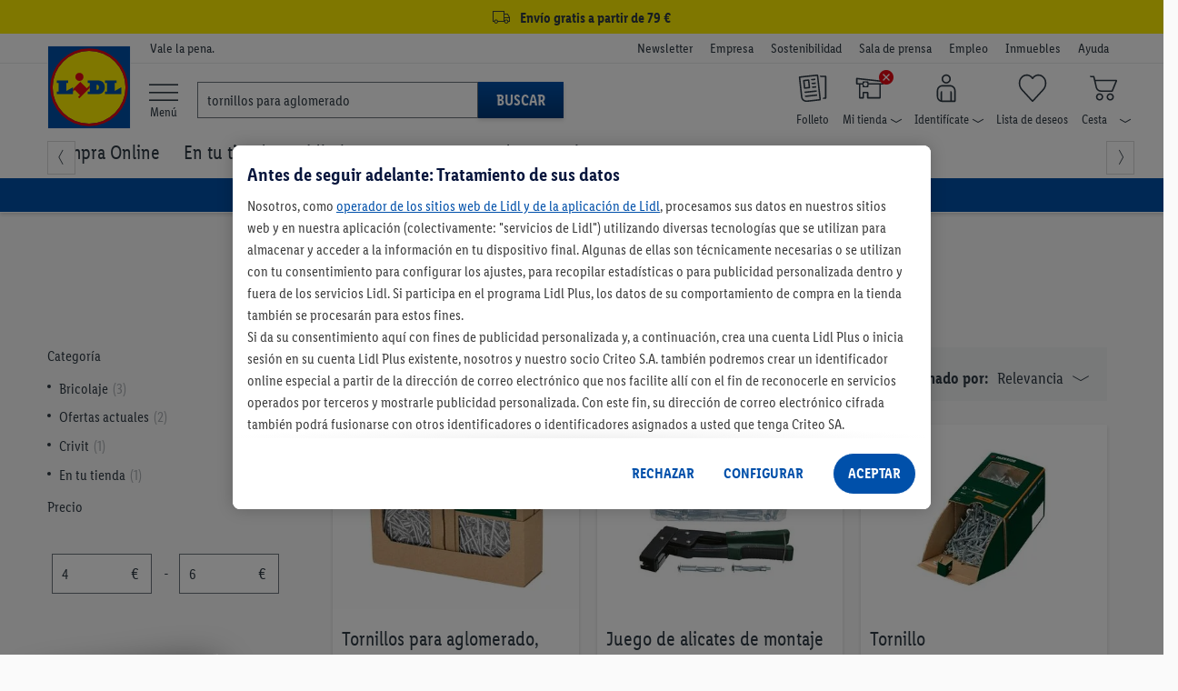

--- FILE ---
content_type: text/html; charset=utf-8
request_url: https://www.google.com/recaptcha/api2/anchor?ar=1&k=6LethqgZAAAAAEZwXwfi_iP0dceTTwTKFX7moBuH&co=aHR0cHM6Ly93d3cubGlkbC5lczo0NDM.&hl=en&v=PoyoqOPhxBO7pBk68S4YbpHZ&size=invisible&anchor-ms=20000&execute-ms=30000&cb=dldwzhnce6rz
body_size: 48513
content:
<!DOCTYPE HTML><html dir="ltr" lang="en"><head><meta http-equiv="Content-Type" content="text/html; charset=UTF-8">
<meta http-equiv="X-UA-Compatible" content="IE=edge">
<title>reCAPTCHA</title>
<style type="text/css">
/* cyrillic-ext */
@font-face {
  font-family: 'Roboto';
  font-style: normal;
  font-weight: 400;
  font-stretch: 100%;
  src: url(//fonts.gstatic.com/s/roboto/v48/KFO7CnqEu92Fr1ME7kSn66aGLdTylUAMa3GUBHMdazTgWw.woff2) format('woff2');
  unicode-range: U+0460-052F, U+1C80-1C8A, U+20B4, U+2DE0-2DFF, U+A640-A69F, U+FE2E-FE2F;
}
/* cyrillic */
@font-face {
  font-family: 'Roboto';
  font-style: normal;
  font-weight: 400;
  font-stretch: 100%;
  src: url(//fonts.gstatic.com/s/roboto/v48/KFO7CnqEu92Fr1ME7kSn66aGLdTylUAMa3iUBHMdazTgWw.woff2) format('woff2');
  unicode-range: U+0301, U+0400-045F, U+0490-0491, U+04B0-04B1, U+2116;
}
/* greek-ext */
@font-face {
  font-family: 'Roboto';
  font-style: normal;
  font-weight: 400;
  font-stretch: 100%;
  src: url(//fonts.gstatic.com/s/roboto/v48/KFO7CnqEu92Fr1ME7kSn66aGLdTylUAMa3CUBHMdazTgWw.woff2) format('woff2');
  unicode-range: U+1F00-1FFF;
}
/* greek */
@font-face {
  font-family: 'Roboto';
  font-style: normal;
  font-weight: 400;
  font-stretch: 100%;
  src: url(//fonts.gstatic.com/s/roboto/v48/KFO7CnqEu92Fr1ME7kSn66aGLdTylUAMa3-UBHMdazTgWw.woff2) format('woff2');
  unicode-range: U+0370-0377, U+037A-037F, U+0384-038A, U+038C, U+038E-03A1, U+03A3-03FF;
}
/* math */
@font-face {
  font-family: 'Roboto';
  font-style: normal;
  font-weight: 400;
  font-stretch: 100%;
  src: url(//fonts.gstatic.com/s/roboto/v48/KFO7CnqEu92Fr1ME7kSn66aGLdTylUAMawCUBHMdazTgWw.woff2) format('woff2');
  unicode-range: U+0302-0303, U+0305, U+0307-0308, U+0310, U+0312, U+0315, U+031A, U+0326-0327, U+032C, U+032F-0330, U+0332-0333, U+0338, U+033A, U+0346, U+034D, U+0391-03A1, U+03A3-03A9, U+03B1-03C9, U+03D1, U+03D5-03D6, U+03F0-03F1, U+03F4-03F5, U+2016-2017, U+2034-2038, U+203C, U+2040, U+2043, U+2047, U+2050, U+2057, U+205F, U+2070-2071, U+2074-208E, U+2090-209C, U+20D0-20DC, U+20E1, U+20E5-20EF, U+2100-2112, U+2114-2115, U+2117-2121, U+2123-214F, U+2190, U+2192, U+2194-21AE, U+21B0-21E5, U+21F1-21F2, U+21F4-2211, U+2213-2214, U+2216-22FF, U+2308-230B, U+2310, U+2319, U+231C-2321, U+2336-237A, U+237C, U+2395, U+239B-23B7, U+23D0, U+23DC-23E1, U+2474-2475, U+25AF, U+25B3, U+25B7, U+25BD, U+25C1, U+25CA, U+25CC, U+25FB, U+266D-266F, U+27C0-27FF, U+2900-2AFF, U+2B0E-2B11, U+2B30-2B4C, U+2BFE, U+3030, U+FF5B, U+FF5D, U+1D400-1D7FF, U+1EE00-1EEFF;
}
/* symbols */
@font-face {
  font-family: 'Roboto';
  font-style: normal;
  font-weight: 400;
  font-stretch: 100%;
  src: url(//fonts.gstatic.com/s/roboto/v48/KFO7CnqEu92Fr1ME7kSn66aGLdTylUAMaxKUBHMdazTgWw.woff2) format('woff2');
  unicode-range: U+0001-000C, U+000E-001F, U+007F-009F, U+20DD-20E0, U+20E2-20E4, U+2150-218F, U+2190, U+2192, U+2194-2199, U+21AF, U+21E6-21F0, U+21F3, U+2218-2219, U+2299, U+22C4-22C6, U+2300-243F, U+2440-244A, U+2460-24FF, U+25A0-27BF, U+2800-28FF, U+2921-2922, U+2981, U+29BF, U+29EB, U+2B00-2BFF, U+4DC0-4DFF, U+FFF9-FFFB, U+10140-1018E, U+10190-1019C, U+101A0, U+101D0-101FD, U+102E0-102FB, U+10E60-10E7E, U+1D2C0-1D2D3, U+1D2E0-1D37F, U+1F000-1F0FF, U+1F100-1F1AD, U+1F1E6-1F1FF, U+1F30D-1F30F, U+1F315, U+1F31C, U+1F31E, U+1F320-1F32C, U+1F336, U+1F378, U+1F37D, U+1F382, U+1F393-1F39F, U+1F3A7-1F3A8, U+1F3AC-1F3AF, U+1F3C2, U+1F3C4-1F3C6, U+1F3CA-1F3CE, U+1F3D4-1F3E0, U+1F3ED, U+1F3F1-1F3F3, U+1F3F5-1F3F7, U+1F408, U+1F415, U+1F41F, U+1F426, U+1F43F, U+1F441-1F442, U+1F444, U+1F446-1F449, U+1F44C-1F44E, U+1F453, U+1F46A, U+1F47D, U+1F4A3, U+1F4B0, U+1F4B3, U+1F4B9, U+1F4BB, U+1F4BF, U+1F4C8-1F4CB, U+1F4D6, U+1F4DA, U+1F4DF, U+1F4E3-1F4E6, U+1F4EA-1F4ED, U+1F4F7, U+1F4F9-1F4FB, U+1F4FD-1F4FE, U+1F503, U+1F507-1F50B, U+1F50D, U+1F512-1F513, U+1F53E-1F54A, U+1F54F-1F5FA, U+1F610, U+1F650-1F67F, U+1F687, U+1F68D, U+1F691, U+1F694, U+1F698, U+1F6AD, U+1F6B2, U+1F6B9-1F6BA, U+1F6BC, U+1F6C6-1F6CF, U+1F6D3-1F6D7, U+1F6E0-1F6EA, U+1F6F0-1F6F3, U+1F6F7-1F6FC, U+1F700-1F7FF, U+1F800-1F80B, U+1F810-1F847, U+1F850-1F859, U+1F860-1F887, U+1F890-1F8AD, U+1F8B0-1F8BB, U+1F8C0-1F8C1, U+1F900-1F90B, U+1F93B, U+1F946, U+1F984, U+1F996, U+1F9E9, U+1FA00-1FA6F, U+1FA70-1FA7C, U+1FA80-1FA89, U+1FA8F-1FAC6, U+1FACE-1FADC, U+1FADF-1FAE9, U+1FAF0-1FAF8, U+1FB00-1FBFF;
}
/* vietnamese */
@font-face {
  font-family: 'Roboto';
  font-style: normal;
  font-weight: 400;
  font-stretch: 100%;
  src: url(//fonts.gstatic.com/s/roboto/v48/KFO7CnqEu92Fr1ME7kSn66aGLdTylUAMa3OUBHMdazTgWw.woff2) format('woff2');
  unicode-range: U+0102-0103, U+0110-0111, U+0128-0129, U+0168-0169, U+01A0-01A1, U+01AF-01B0, U+0300-0301, U+0303-0304, U+0308-0309, U+0323, U+0329, U+1EA0-1EF9, U+20AB;
}
/* latin-ext */
@font-face {
  font-family: 'Roboto';
  font-style: normal;
  font-weight: 400;
  font-stretch: 100%;
  src: url(//fonts.gstatic.com/s/roboto/v48/KFO7CnqEu92Fr1ME7kSn66aGLdTylUAMa3KUBHMdazTgWw.woff2) format('woff2');
  unicode-range: U+0100-02BA, U+02BD-02C5, U+02C7-02CC, U+02CE-02D7, U+02DD-02FF, U+0304, U+0308, U+0329, U+1D00-1DBF, U+1E00-1E9F, U+1EF2-1EFF, U+2020, U+20A0-20AB, U+20AD-20C0, U+2113, U+2C60-2C7F, U+A720-A7FF;
}
/* latin */
@font-face {
  font-family: 'Roboto';
  font-style: normal;
  font-weight: 400;
  font-stretch: 100%;
  src: url(//fonts.gstatic.com/s/roboto/v48/KFO7CnqEu92Fr1ME7kSn66aGLdTylUAMa3yUBHMdazQ.woff2) format('woff2');
  unicode-range: U+0000-00FF, U+0131, U+0152-0153, U+02BB-02BC, U+02C6, U+02DA, U+02DC, U+0304, U+0308, U+0329, U+2000-206F, U+20AC, U+2122, U+2191, U+2193, U+2212, U+2215, U+FEFF, U+FFFD;
}
/* cyrillic-ext */
@font-face {
  font-family: 'Roboto';
  font-style: normal;
  font-weight: 500;
  font-stretch: 100%;
  src: url(//fonts.gstatic.com/s/roboto/v48/KFO7CnqEu92Fr1ME7kSn66aGLdTylUAMa3GUBHMdazTgWw.woff2) format('woff2');
  unicode-range: U+0460-052F, U+1C80-1C8A, U+20B4, U+2DE0-2DFF, U+A640-A69F, U+FE2E-FE2F;
}
/* cyrillic */
@font-face {
  font-family: 'Roboto';
  font-style: normal;
  font-weight: 500;
  font-stretch: 100%;
  src: url(//fonts.gstatic.com/s/roboto/v48/KFO7CnqEu92Fr1ME7kSn66aGLdTylUAMa3iUBHMdazTgWw.woff2) format('woff2');
  unicode-range: U+0301, U+0400-045F, U+0490-0491, U+04B0-04B1, U+2116;
}
/* greek-ext */
@font-face {
  font-family: 'Roboto';
  font-style: normal;
  font-weight: 500;
  font-stretch: 100%;
  src: url(//fonts.gstatic.com/s/roboto/v48/KFO7CnqEu92Fr1ME7kSn66aGLdTylUAMa3CUBHMdazTgWw.woff2) format('woff2');
  unicode-range: U+1F00-1FFF;
}
/* greek */
@font-face {
  font-family: 'Roboto';
  font-style: normal;
  font-weight: 500;
  font-stretch: 100%;
  src: url(//fonts.gstatic.com/s/roboto/v48/KFO7CnqEu92Fr1ME7kSn66aGLdTylUAMa3-UBHMdazTgWw.woff2) format('woff2');
  unicode-range: U+0370-0377, U+037A-037F, U+0384-038A, U+038C, U+038E-03A1, U+03A3-03FF;
}
/* math */
@font-face {
  font-family: 'Roboto';
  font-style: normal;
  font-weight: 500;
  font-stretch: 100%;
  src: url(//fonts.gstatic.com/s/roboto/v48/KFO7CnqEu92Fr1ME7kSn66aGLdTylUAMawCUBHMdazTgWw.woff2) format('woff2');
  unicode-range: U+0302-0303, U+0305, U+0307-0308, U+0310, U+0312, U+0315, U+031A, U+0326-0327, U+032C, U+032F-0330, U+0332-0333, U+0338, U+033A, U+0346, U+034D, U+0391-03A1, U+03A3-03A9, U+03B1-03C9, U+03D1, U+03D5-03D6, U+03F0-03F1, U+03F4-03F5, U+2016-2017, U+2034-2038, U+203C, U+2040, U+2043, U+2047, U+2050, U+2057, U+205F, U+2070-2071, U+2074-208E, U+2090-209C, U+20D0-20DC, U+20E1, U+20E5-20EF, U+2100-2112, U+2114-2115, U+2117-2121, U+2123-214F, U+2190, U+2192, U+2194-21AE, U+21B0-21E5, U+21F1-21F2, U+21F4-2211, U+2213-2214, U+2216-22FF, U+2308-230B, U+2310, U+2319, U+231C-2321, U+2336-237A, U+237C, U+2395, U+239B-23B7, U+23D0, U+23DC-23E1, U+2474-2475, U+25AF, U+25B3, U+25B7, U+25BD, U+25C1, U+25CA, U+25CC, U+25FB, U+266D-266F, U+27C0-27FF, U+2900-2AFF, U+2B0E-2B11, U+2B30-2B4C, U+2BFE, U+3030, U+FF5B, U+FF5D, U+1D400-1D7FF, U+1EE00-1EEFF;
}
/* symbols */
@font-face {
  font-family: 'Roboto';
  font-style: normal;
  font-weight: 500;
  font-stretch: 100%;
  src: url(//fonts.gstatic.com/s/roboto/v48/KFO7CnqEu92Fr1ME7kSn66aGLdTylUAMaxKUBHMdazTgWw.woff2) format('woff2');
  unicode-range: U+0001-000C, U+000E-001F, U+007F-009F, U+20DD-20E0, U+20E2-20E4, U+2150-218F, U+2190, U+2192, U+2194-2199, U+21AF, U+21E6-21F0, U+21F3, U+2218-2219, U+2299, U+22C4-22C6, U+2300-243F, U+2440-244A, U+2460-24FF, U+25A0-27BF, U+2800-28FF, U+2921-2922, U+2981, U+29BF, U+29EB, U+2B00-2BFF, U+4DC0-4DFF, U+FFF9-FFFB, U+10140-1018E, U+10190-1019C, U+101A0, U+101D0-101FD, U+102E0-102FB, U+10E60-10E7E, U+1D2C0-1D2D3, U+1D2E0-1D37F, U+1F000-1F0FF, U+1F100-1F1AD, U+1F1E6-1F1FF, U+1F30D-1F30F, U+1F315, U+1F31C, U+1F31E, U+1F320-1F32C, U+1F336, U+1F378, U+1F37D, U+1F382, U+1F393-1F39F, U+1F3A7-1F3A8, U+1F3AC-1F3AF, U+1F3C2, U+1F3C4-1F3C6, U+1F3CA-1F3CE, U+1F3D4-1F3E0, U+1F3ED, U+1F3F1-1F3F3, U+1F3F5-1F3F7, U+1F408, U+1F415, U+1F41F, U+1F426, U+1F43F, U+1F441-1F442, U+1F444, U+1F446-1F449, U+1F44C-1F44E, U+1F453, U+1F46A, U+1F47D, U+1F4A3, U+1F4B0, U+1F4B3, U+1F4B9, U+1F4BB, U+1F4BF, U+1F4C8-1F4CB, U+1F4D6, U+1F4DA, U+1F4DF, U+1F4E3-1F4E6, U+1F4EA-1F4ED, U+1F4F7, U+1F4F9-1F4FB, U+1F4FD-1F4FE, U+1F503, U+1F507-1F50B, U+1F50D, U+1F512-1F513, U+1F53E-1F54A, U+1F54F-1F5FA, U+1F610, U+1F650-1F67F, U+1F687, U+1F68D, U+1F691, U+1F694, U+1F698, U+1F6AD, U+1F6B2, U+1F6B9-1F6BA, U+1F6BC, U+1F6C6-1F6CF, U+1F6D3-1F6D7, U+1F6E0-1F6EA, U+1F6F0-1F6F3, U+1F6F7-1F6FC, U+1F700-1F7FF, U+1F800-1F80B, U+1F810-1F847, U+1F850-1F859, U+1F860-1F887, U+1F890-1F8AD, U+1F8B0-1F8BB, U+1F8C0-1F8C1, U+1F900-1F90B, U+1F93B, U+1F946, U+1F984, U+1F996, U+1F9E9, U+1FA00-1FA6F, U+1FA70-1FA7C, U+1FA80-1FA89, U+1FA8F-1FAC6, U+1FACE-1FADC, U+1FADF-1FAE9, U+1FAF0-1FAF8, U+1FB00-1FBFF;
}
/* vietnamese */
@font-face {
  font-family: 'Roboto';
  font-style: normal;
  font-weight: 500;
  font-stretch: 100%;
  src: url(//fonts.gstatic.com/s/roboto/v48/KFO7CnqEu92Fr1ME7kSn66aGLdTylUAMa3OUBHMdazTgWw.woff2) format('woff2');
  unicode-range: U+0102-0103, U+0110-0111, U+0128-0129, U+0168-0169, U+01A0-01A1, U+01AF-01B0, U+0300-0301, U+0303-0304, U+0308-0309, U+0323, U+0329, U+1EA0-1EF9, U+20AB;
}
/* latin-ext */
@font-face {
  font-family: 'Roboto';
  font-style: normal;
  font-weight: 500;
  font-stretch: 100%;
  src: url(//fonts.gstatic.com/s/roboto/v48/KFO7CnqEu92Fr1ME7kSn66aGLdTylUAMa3KUBHMdazTgWw.woff2) format('woff2');
  unicode-range: U+0100-02BA, U+02BD-02C5, U+02C7-02CC, U+02CE-02D7, U+02DD-02FF, U+0304, U+0308, U+0329, U+1D00-1DBF, U+1E00-1E9F, U+1EF2-1EFF, U+2020, U+20A0-20AB, U+20AD-20C0, U+2113, U+2C60-2C7F, U+A720-A7FF;
}
/* latin */
@font-face {
  font-family: 'Roboto';
  font-style: normal;
  font-weight: 500;
  font-stretch: 100%;
  src: url(//fonts.gstatic.com/s/roboto/v48/KFO7CnqEu92Fr1ME7kSn66aGLdTylUAMa3yUBHMdazQ.woff2) format('woff2');
  unicode-range: U+0000-00FF, U+0131, U+0152-0153, U+02BB-02BC, U+02C6, U+02DA, U+02DC, U+0304, U+0308, U+0329, U+2000-206F, U+20AC, U+2122, U+2191, U+2193, U+2212, U+2215, U+FEFF, U+FFFD;
}
/* cyrillic-ext */
@font-face {
  font-family: 'Roboto';
  font-style: normal;
  font-weight: 900;
  font-stretch: 100%;
  src: url(//fonts.gstatic.com/s/roboto/v48/KFO7CnqEu92Fr1ME7kSn66aGLdTylUAMa3GUBHMdazTgWw.woff2) format('woff2');
  unicode-range: U+0460-052F, U+1C80-1C8A, U+20B4, U+2DE0-2DFF, U+A640-A69F, U+FE2E-FE2F;
}
/* cyrillic */
@font-face {
  font-family: 'Roboto';
  font-style: normal;
  font-weight: 900;
  font-stretch: 100%;
  src: url(//fonts.gstatic.com/s/roboto/v48/KFO7CnqEu92Fr1ME7kSn66aGLdTylUAMa3iUBHMdazTgWw.woff2) format('woff2');
  unicode-range: U+0301, U+0400-045F, U+0490-0491, U+04B0-04B1, U+2116;
}
/* greek-ext */
@font-face {
  font-family: 'Roboto';
  font-style: normal;
  font-weight: 900;
  font-stretch: 100%;
  src: url(//fonts.gstatic.com/s/roboto/v48/KFO7CnqEu92Fr1ME7kSn66aGLdTylUAMa3CUBHMdazTgWw.woff2) format('woff2');
  unicode-range: U+1F00-1FFF;
}
/* greek */
@font-face {
  font-family: 'Roboto';
  font-style: normal;
  font-weight: 900;
  font-stretch: 100%;
  src: url(//fonts.gstatic.com/s/roboto/v48/KFO7CnqEu92Fr1ME7kSn66aGLdTylUAMa3-UBHMdazTgWw.woff2) format('woff2');
  unicode-range: U+0370-0377, U+037A-037F, U+0384-038A, U+038C, U+038E-03A1, U+03A3-03FF;
}
/* math */
@font-face {
  font-family: 'Roboto';
  font-style: normal;
  font-weight: 900;
  font-stretch: 100%;
  src: url(//fonts.gstatic.com/s/roboto/v48/KFO7CnqEu92Fr1ME7kSn66aGLdTylUAMawCUBHMdazTgWw.woff2) format('woff2');
  unicode-range: U+0302-0303, U+0305, U+0307-0308, U+0310, U+0312, U+0315, U+031A, U+0326-0327, U+032C, U+032F-0330, U+0332-0333, U+0338, U+033A, U+0346, U+034D, U+0391-03A1, U+03A3-03A9, U+03B1-03C9, U+03D1, U+03D5-03D6, U+03F0-03F1, U+03F4-03F5, U+2016-2017, U+2034-2038, U+203C, U+2040, U+2043, U+2047, U+2050, U+2057, U+205F, U+2070-2071, U+2074-208E, U+2090-209C, U+20D0-20DC, U+20E1, U+20E5-20EF, U+2100-2112, U+2114-2115, U+2117-2121, U+2123-214F, U+2190, U+2192, U+2194-21AE, U+21B0-21E5, U+21F1-21F2, U+21F4-2211, U+2213-2214, U+2216-22FF, U+2308-230B, U+2310, U+2319, U+231C-2321, U+2336-237A, U+237C, U+2395, U+239B-23B7, U+23D0, U+23DC-23E1, U+2474-2475, U+25AF, U+25B3, U+25B7, U+25BD, U+25C1, U+25CA, U+25CC, U+25FB, U+266D-266F, U+27C0-27FF, U+2900-2AFF, U+2B0E-2B11, U+2B30-2B4C, U+2BFE, U+3030, U+FF5B, U+FF5D, U+1D400-1D7FF, U+1EE00-1EEFF;
}
/* symbols */
@font-face {
  font-family: 'Roboto';
  font-style: normal;
  font-weight: 900;
  font-stretch: 100%;
  src: url(//fonts.gstatic.com/s/roboto/v48/KFO7CnqEu92Fr1ME7kSn66aGLdTylUAMaxKUBHMdazTgWw.woff2) format('woff2');
  unicode-range: U+0001-000C, U+000E-001F, U+007F-009F, U+20DD-20E0, U+20E2-20E4, U+2150-218F, U+2190, U+2192, U+2194-2199, U+21AF, U+21E6-21F0, U+21F3, U+2218-2219, U+2299, U+22C4-22C6, U+2300-243F, U+2440-244A, U+2460-24FF, U+25A0-27BF, U+2800-28FF, U+2921-2922, U+2981, U+29BF, U+29EB, U+2B00-2BFF, U+4DC0-4DFF, U+FFF9-FFFB, U+10140-1018E, U+10190-1019C, U+101A0, U+101D0-101FD, U+102E0-102FB, U+10E60-10E7E, U+1D2C0-1D2D3, U+1D2E0-1D37F, U+1F000-1F0FF, U+1F100-1F1AD, U+1F1E6-1F1FF, U+1F30D-1F30F, U+1F315, U+1F31C, U+1F31E, U+1F320-1F32C, U+1F336, U+1F378, U+1F37D, U+1F382, U+1F393-1F39F, U+1F3A7-1F3A8, U+1F3AC-1F3AF, U+1F3C2, U+1F3C4-1F3C6, U+1F3CA-1F3CE, U+1F3D4-1F3E0, U+1F3ED, U+1F3F1-1F3F3, U+1F3F5-1F3F7, U+1F408, U+1F415, U+1F41F, U+1F426, U+1F43F, U+1F441-1F442, U+1F444, U+1F446-1F449, U+1F44C-1F44E, U+1F453, U+1F46A, U+1F47D, U+1F4A3, U+1F4B0, U+1F4B3, U+1F4B9, U+1F4BB, U+1F4BF, U+1F4C8-1F4CB, U+1F4D6, U+1F4DA, U+1F4DF, U+1F4E3-1F4E6, U+1F4EA-1F4ED, U+1F4F7, U+1F4F9-1F4FB, U+1F4FD-1F4FE, U+1F503, U+1F507-1F50B, U+1F50D, U+1F512-1F513, U+1F53E-1F54A, U+1F54F-1F5FA, U+1F610, U+1F650-1F67F, U+1F687, U+1F68D, U+1F691, U+1F694, U+1F698, U+1F6AD, U+1F6B2, U+1F6B9-1F6BA, U+1F6BC, U+1F6C6-1F6CF, U+1F6D3-1F6D7, U+1F6E0-1F6EA, U+1F6F0-1F6F3, U+1F6F7-1F6FC, U+1F700-1F7FF, U+1F800-1F80B, U+1F810-1F847, U+1F850-1F859, U+1F860-1F887, U+1F890-1F8AD, U+1F8B0-1F8BB, U+1F8C0-1F8C1, U+1F900-1F90B, U+1F93B, U+1F946, U+1F984, U+1F996, U+1F9E9, U+1FA00-1FA6F, U+1FA70-1FA7C, U+1FA80-1FA89, U+1FA8F-1FAC6, U+1FACE-1FADC, U+1FADF-1FAE9, U+1FAF0-1FAF8, U+1FB00-1FBFF;
}
/* vietnamese */
@font-face {
  font-family: 'Roboto';
  font-style: normal;
  font-weight: 900;
  font-stretch: 100%;
  src: url(//fonts.gstatic.com/s/roboto/v48/KFO7CnqEu92Fr1ME7kSn66aGLdTylUAMa3OUBHMdazTgWw.woff2) format('woff2');
  unicode-range: U+0102-0103, U+0110-0111, U+0128-0129, U+0168-0169, U+01A0-01A1, U+01AF-01B0, U+0300-0301, U+0303-0304, U+0308-0309, U+0323, U+0329, U+1EA0-1EF9, U+20AB;
}
/* latin-ext */
@font-face {
  font-family: 'Roboto';
  font-style: normal;
  font-weight: 900;
  font-stretch: 100%;
  src: url(//fonts.gstatic.com/s/roboto/v48/KFO7CnqEu92Fr1ME7kSn66aGLdTylUAMa3KUBHMdazTgWw.woff2) format('woff2');
  unicode-range: U+0100-02BA, U+02BD-02C5, U+02C7-02CC, U+02CE-02D7, U+02DD-02FF, U+0304, U+0308, U+0329, U+1D00-1DBF, U+1E00-1E9F, U+1EF2-1EFF, U+2020, U+20A0-20AB, U+20AD-20C0, U+2113, U+2C60-2C7F, U+A720-A7FF;
}
/* latin */
@font-face {
  font-family: 'Roboto';
  font-style: normal;
  font-weight: 900;
  font-stretch: 100%;
  src: url(//fonts.gstatic.com/s/roboto/v48/KFO7CnqEu92Fr1ME7kSn66aGLdTylUAMa3yUBHMdazQ.woff2) format('woff2');
  unicode-range: U+0000-00FF, U+0131, U+0152-0153, U+02BB-02BC, U+02C6, U+02DA, U+02DC, U+0304, U+0308, U+0329, U+2000-206F, U+20AC, U+2122, U+2191, U+2193, U+2212, U+2215, U+FEFF, U+FFFD;
}

</style>
<link rel="stylesheet" type="text/css" href="https://www.gstatic.com/recaptcha/releases/PoyoqOPhxBO7pBk68S4YbpHZ/styles__ltr.css">
<script nonce="TdODJCn_48d4bsuNCyPyJQ" type="text/javascript">window['__recaptcha_api'] = 'https://www.google.com/recaptcha/api2/';</script>
<script type="text/javascript" src="https://www.gstatic.com/recaptcha/releases/PoyoqOPhxBO7pBk68S4YbpHZ/recaptcha__en.js" nonce="TdODJCn_48d4bsuNCyPyJQ">
      
    </script></head>
<body><div id="rc-anchor-alert" class="rc-anchor-alert"></div>
<input type="hidden" id="recaptcha-token" value="[base64]">
<script type="text/javascript" nonce="TdODJCn_48d4bsuNCyPyJQ">
      recaptcha.anchor.Main.init("[\x22ainput\x22,[\x22bgdata\x22,\x22\x22,\[base64]/[base64]/MjU1Ong/[base64]/[base64]/[base64]/[base64]/[base64]/[base64]/[base64]/[base64]/[base64]/[base64]/[base64]/[base64]/[base64]/[base64]/[base64]\\u003d\x22,\[base64]\\u003d\x22,\x22w7k4w6UpfcOAD3rDjELCisOCwoh6f8KsRVMUw5HClMOew4VNw4DDqcK4WcOQAgtfwqltP31jwpBtwrTCmwXDjyPCoMK2wrnDssKqZizDjMKjeH9Ew4TCpCYDwq0VXiN/w4jDgMOHw5fDqcKncsK+wqDCmcO3UsOfTcOgJcOrwqosbMOfLMKfM8OwA2/CuHbCkWbCscOWIxfCgcKFZV/DksORCsKDa8KKBMO0wpDDqCvDqMOTwpkKHMKFXsOBF3wcZsOow6DCjMKgw7AqwoPDqTfCvcOHICfDpsKQZ1NowrLDmcKIwpwwwoTCkg7CksOOw69lwrHCrcKsOcKZw48xQ1AVBVPDqsK1FcKvwqDCoHjDocKawr/[base64]/[base64]/[base64]/CoSACwoMfw5HCsCdVwoAFAifCqcKPwq3CllbCkcOkwpoIccKNWMKtNh0AwrDDiwbCh8KUYxhmag0FZnPCoVgNTX4Kw5McDj88ccKuwoNxwrLCosO5w7TDscO6Pw8Owo7CssOxM2UYwo3DhFo8XMK2KkJ+bT7Dv8O9w47CicOAUcO7dV8KwqByakfCnMOzUk/[base64]/ClsOHwpHDicKEwofDoRjDmcK4w6vCnHAiREsqaRxtTMKHYlE4QVlgJ1XDpG7DsxtpwpTDowslY8O0w44yw6PCsRfDhlLDrMKdwo44I0FzF8OmYDnDncOjJATCgMOdw5l0w613PMO1wolER8O1NRtZXsKVwpPDvgw7w5DCvzvCvk/Dqm7Cn8K+w4t+w4XCtl/DoTEaw6QswpjCucOjwqkONV/DlsKfKSBxTSJSwr50JEPCusO7BcKUC3sQwq1iwrgyIMKXTMOwwofDjcKHw5HDvyMiVsKLGHzDhn9XDRMYwol8ZHU0UcODN14aSQdTI2gHS1lsPcOEQRNhw7fCvVLCrsOiwqwGw7TDtEDCu3xRJcKJw4/DnWojI8KGbUHCu8Onwqkdw7bCoVEywqXCvMOSw47DkcOyEMKUwqLDhntTPcOpwr1RwrAEwolIDWQaE2ASHMKcwrPDk8KgKMOswqXCkX15w4jCtX45wp58w6IIw50OXMOHNMOEwo84RsOswpY0TRJ/wqQFNktnw6c3GcOMwo/[base64]/CmCU1w757A18Ewr15EBIeYV1qwrsxU8KCMsKvGlMtfMKsaGrCs2HCiD7DmsKrwonCtMKEwrhYwrYbQ8OVCMOeMyQfwpp6wr9rKzjDlMOJFFtzwozDm0fCsgjCgR7Cq03Dl8Kcw5gwwq5PwqBobQbCoUfDhyrDosKVejoqRMO6Rm8/[base64]/c3/DtMKKw6zCrEA4X8OPwrVIwqgbw7TCoUs9DcKrwo8zHcOowoUCVF1iw6LDhMKIP8ONwo/DtcK8AMKKPCbDsMOawohmwpTDvcKowo7DkcKnWcOjDAsHw7A8S8KlUMOfTAcmwpN1KV3DhEQYE3E8w73CocKqwr9zwpbDscO4RjDCrDjChMKqJMOww6LCqm/CiMOpPMKVB8OKbURiw5gNb8K8JcOPOcKcw6TDhgjCv8Kswpc5fsO1M3jDhE5zwrsWVMOLGSVLRsO+woZ+C3LCiWvDn33CjgPCqVVBwqQkw4TDjgHCqBgMwrNQw7fCrQnDncOoSHnCoEnClcOFwpDDrsKJHU/ClcKgw4dnwqLCuMKsw4fDmBRWFRQFw5lqw4AvAC/[base64]/Gw8jLTQ5MMKEK8OvFMKRDMK2wqAZM8OkAMK8X2/DjMKCBzXCvQ/DhsKNVcOTUThkQcKBMxfCmsKaOcOIw7Z9PcO7ehrDq3psb8ODwqvCq37ChsK6ADNZJxPCniJJw6oseMK4w4bDpyxqwrACwrvDmSLDrVfCu2bDi8Kbwo9+FsK8OMKTw69xwrrDiwzDs8Kew7nDksOYFMK5WsODBRwcwpDClhvCrD/DjEZ+w61Vw4TCrsOLw712H8KOQ8O7w7zDuMKMRsKRw6fCinnCiUzCuRrChEhWwoFcfMKOw45rVUx7wpDDgGNLXxXDqijCr8OPb2J0w4zCt3/DmG5rw4RbwpbCs8O5wrpgecKcIsKAVsOAw6g0worClBMIecKnGsK7w43Cg8Kpwo/Cu8KvccKyw7zCmMOMw43CscK7w403wrJWSws2YMKrw7jDo8OREFYLVgxFw6B8G2PCksOePcOdwoHCp8Opw6XDmcK+HcOOXiPDusKOEMOoRSTCtMKJwqZkwpvDvsOmw63ChTLDkWrDncK/QSHCjX7ClE1xwp/CrMK2w6oQwp/CuMK1O8KHwoHCvsKAwopUesKbw4DDhkbDg0fDtQTDvR3DpMKxRMKZwp3CnsKfwqPDmcOHw4XDgEHCnMOgO8O7Wx7CqMOLIcK0w4kBIhtaFcOmRsKkbwQYdkPCncKfwozCu8O/wrsFw6k5EDHDs1LDhUjDlMO3wo3DnV0Rw7ptVRg2w73DqW/DryB5HG3DsR5QwovDnx3DoMKBwovDtynCpMK3w6Jow6IywrZJwoTDjMOVwpLCkBFuNC1bURUwwonDgMOnwoDCosKkw6nDt3PCuTEVbBt/FsKNJ3XDqxIaw7HCvcKBLMONwrBYEcKCwqHCs8OOw5Z/w5LDpsOrw5LDn8K8U8KBTGvCmMKUw7XDpg3DhzHCqcK9wprCoGdIw70fwqt0wpzDhsK6WCpYHRjDrcKMbyjCn8Kzw4PDpmU8w6LDnXbDjsK7wq7CvGfCiAwcH3YDwo/DjmHCq3pCTMOwwpgkGxvDvhcKU8Kkw7vDjkVTwqrCn8OxRx3CvWLCtMKIYMOWQ1rDmMOhNwQDWkUFbmJ9wr3CriTCrhpxw5nCiCTComxcA8OGwoPDkUTDnUo8w7XDgcOWPw/CusObdsOBPHIfbjXCvCtGwrkawqPDlRnDqi8Xwr7DrsKKT8KFP8KDwq7Dn8Kbw4l7AsO1AMKCDl/Cpw7Dp3kUAXjCncK6wo57U1hxwrrCt1M2ICDDgVRCB8KlVAp/w5nCsHLCol8Ewr9TwpV2QCjDhsKMLm8nMSZCw4TDrzJhwrHDqcOlbHjCrMORw4HCl3bCl2nCmcKgw6fCkMKUw5lLMcKgwrbDll/DuVLDtXfCiQ1Jwq9Hw5TDqizDiSIYAsK9b8Kvwqppw790TBXCuBBTw5tTBsKiNS5Iw4EFwoBIwoNDw7bDncOMw6nDgsKiwolzw5tQw6DDrcKpBzfCpsOnasOxwrFyFsKgD0Frw7hwwp/Dk8O6HQxiwqYWw5rCnRBJw79XLhRcJcOXMCrClsOFwoLDr2PCmDUnW28qFMK0asOYwpfDiygFanDCkMOLQsOueGJvEAldw67CkWwvHnYYw6zDgsOuw71fworDkXQQRSwKwq3DuCtEwprDucONw4wqw4QCAnzCoMOoZcOow6R/PcKww6QLdnDDqMKKIsOvGsKwTQvCu33CmSXDrmXDp8K7BcK8NsOIDkDCpTXDqgrDqcOiwpvCqsK7w5RGTcOuw6xeHjnDgm/ComTCimvDiwoVcFjDlsOpw4/DpsONwq7CmWdsaXzCklt6X8K4w7DDtcKQwp7CvCvDujolD24mJ3VldnHDql7CkMKdwr7CjsO7E8OIwpXDi8OjV1vDrW3Dj0vDs8OYEsOBworDhsK/w6DDucKPEDtSw7p7wpXDgmdcwrnCosONw6ETw4lxwrDCgsKoUjzDtHrDhcO8woEAw6M4SMKZw4fCt2HDr8OGw5zDm8O7ZDTDq8ONwrrDqgnCtMKUdknCkWwrw5HCocOrwrUbA8K/w4DCo2JZw5N7w7rDncOnR8OAOh7ClsOePFTDt3kzwqTCuhxRwp5Dw4dHZ2LDhmRnw7JKwo8bwqZnwpVawrBhEWPDiVTClsKlw67CtsKJw44+wplWwr5Lw4XCi8KYWWkVw7g/wow1wp7CggHDhsOKeMKaDUfCoG4rU8OfWBR4e8KpwqLDlBbCjQYqw5xrwo/Dp8Kswo5sYsK6w71ow5NOKRYow6ZtBFIWw6zCuDXDucKcEsOgJMOxDU8/RBJFw57CiMKpwphTQMO2wooGw5kxw5HCo8OYCgtHMw/Cr8OPwoLCv2zDrsKNVcK3O8KZb0PCt8OoQ8OdQcOYTFvDmkktLGHDs8KZD8O4wrDDrMKeM8KVw6gGw7BBworClhwiUV7DjTLClgZbT8O8ScK9DMOLPcOvc8KowqV0wpvDnnfCicKNHcOPwr/DrnvCh8OewotTd0kPw58qwoDCgAXCnxDDgCAKSsOXOsOvw4xcIsKyw4VjbWbDs3BywpXCsnTDsnUlWzPDv8OYFMOaOsOzw4E/w7MoTsOhHFp0woDDuMOWw4/CoMKoJm1gJsOLa8Kew4zDp8OLOcKLF8KUw4ZoF8OoYMO9T8OQesOsX8OiworCljVrwqNdc8K3NVElOcKhwo7Dl1nDqy1dwqvChGDCu8Ogw5LCiADCnsOywq7DlsOuaMOTHQbCsMOoDsOuGgRtB0hKLFjCiH5/w5LCh1vDmjHCgMOhAcOGcWo+dGvDq8KVwog6BTrDmcOzw6nDk8O4wpgLacOowoUXa8O6a8OHVsOvwr/Dr8KbBU/CmzV8DG4ywrk+R8OmBy5fTMKfwpnClcOmw6FNPMO5woTDrxU2w4bDo8Ojw4LCusKawpl8wqHDilzDowLDpcKxwqnCosOtwpzCo8OMwpXCisKcRmgQH8KMw51/wq4kaWrCjHzCjMKdwpTDhsORPcKiwp3Cj8O3WlUnYwQ0FsKdS8OFwpzDrUTCkBMjwpjCl8Odw7DCnCTDn33Cm0fCp2rCvjsNw5RZw7gGw4BPw4TDvBQTw4hWw7TCoMOMH8KRw5YUaMK8w6DDhW/CuGFFbGRdMMOOO0PCm8KCw597XiTCuMK4NMO8BDR2w49/Tml+GQE7w65VTngYw70Nw4ZWYMO/w44tUcOywqnDkH1aUMKhwozDqsORQ8OHZcOman7Dh8KjwowKw6pcwr5RHcOuw51Cw6HCpcK6OsK+KADClsKtwovCgcK5QsOfIcO2w5YXw5g1F0MRwr/Dr8OHw4/Chw3CnMO4w5F5w4TDtl/CghtTDMOIwqXDtAJQLHXDhl0vOsKMIcK5JcK3F0/DiRhQwqvCq8OBFUnCuGU3Y8O3esKTwqEBbUDDvklswozCmD4ew4XCkwsdcMOiesOEGSDCv8O2woDCtH/Ds3F0HcK2woPCgsKuVjrDl8ONIcO/[base64]/ChG1fScKZKj3DixTDjMO5egTDrCNxfUBxH8KxBT0+wqAvwpXDg3Jrw4XDscKNw4fCnnQuAMKhwo7DusOCwqhTwr4tVkMURgjCkSzDvgHDq0DCssKyW8KEwr7DrjLClFEvw7U/J8KeOQPCtMKvw7DCscK0N8KRdU90wpNuwpI1wr5uwp4Gf8KwIisCHilVaMOKFXLCgMKywrBew73DmiRnw5oKw7wWwpN8fUBnOG0ZL8OwfC/[base64]/CvMKWFy1cfsKMfcOkckrDlC/DosKrAHxiOGwXwoLDhR3Ds3jCojPDm8ONOMKpVMKAw4nCksOUGnxzwoPCgMKMJydTwr/DhsOtwpfDr8KzVMK1UVxRw6QIwos4worDmcOIwqcBAVbCi8KNw7hzPwYfwqQNd8KNZTjChHt5e15uw6NGR8ODX8K/w6UJw4d5KsKLQSZHwqxkwrjDnMK2Xnhxw5HDg8KwwqXDucOJZVrDslxrw5bDiB8tacOgT3IYdV7Djw/ChCtKw5QuMVdswq9qVcOOVGc6w5nDpQ/[base64]/wqBcwqI8FzvDu3p5YMKHE0LCjxLCusOiwqYpEcKqS8Ovwq1wwr5Uw57DvA9Rw6cdwox8EMOUOQByw6nCr8K1cRDDi8OWwoltwrJPw58HX1nCjS7DrH3DkBwjIxwmEMK9KMKaw6kNLgDDs8K/w7PDscK7KkjDkhXCicOuNMO3GBfCocKIwp4Mw6sUwq/DlHYnwr/Cig/Cn8O2wq8oNANnwrAMw6XDlsODUgTDiD/ClsOpaMOef1FXw63DnDzCgSAveMOiw7x+YcO7dnxqwoQeXMO3f8K5VcO6FlAQwowxwrfDn8OkwrrDu8OMwoVqwqXDg8K5bcOfPsOJAT/Clj3DlW/Cumc6wpbDrcOMw44Lwq7DvcKsFsOiwpB+w4vCvMKqw5DDnsKkwpjCuU3CgALDjCVPK8KDB8KAehFxwqZTwp9nwoTDhsOCGETDlEtGOsOLHFHCkk5TWcKZwqvDncO8wqTCvMKAL2nDvcOiw78Kw6nDuWbDhgk2wrPDunkbwqnCosOtB8KgwpzCjcKPUz8/wpDDmxQ/NcOtwpwMRsO0w5QeQWlqJcOLSMK1ZW/DpiNYwoZdw6vCosKWwpQtYMOWw6fDlMOtwpLDmXLDv3gowr/ChMKGwpHDrMOaTsKlwqEFBlNhScObw6/Cng0CNjjCusO0SVhWwq/DoTJzwqteZ8KuKMKVSMO0UgonDcO8w7TCkGo5w7A0HsKkwrI/WHzCs8OAwqnCgcODTcOFWRbDozlwwpoAw51cMgvCocKtR8Oow4UrbsOOVUPCk8OQwovCoisYw4lZX8KNwrRLYsKeSGlVw44qwoLCkMO3wqF9wowSw4EXZlrCtMKNwojCt8O1wpwxfMOjw7bDilcmwpDCpcK2wqzDmWU1C8KJwo8DACAIMsOfw4/Dm8KxwrNYaAl2w4xFw5DCnAXCsxF5JcKxw6LCuAnCmMKjacOyUMO8woFWwpBmEyQIw4XCgHnCusOvMcOKw7Akw5NDDMOLwqxjwp/[base64]/DpBBGD0PClcKKwo0HU8Kvw6LCr8KbdMO1woQFWTnDqFfDmzZtw43CoH1tXcKNNFXDmyJDw5FVesOkPcKAc8KtVl8ewpIuwotswrQEwodYw5fDoSUfWU4/[base64]/CnMOXw7Edwpd8ZjtQLsO+w449PcOfDxXCjsKtclfDnQQDHkREN1/ClMKbw5d8VAHDisKEdW7CjSPCmsKXwoBwJMOvw63DgcKnUcKLPnrDiMKLwpYFwoLCmcK2w5/[base64]/[base64]/dSTDtMKPZ1pgMghJwq5tHR9cBMOOwo1cXTVOw5w1w7rCnAfDpmN9wqlGLBvCh8Kzwo8xMMOTwr52wrTCvRfDrWhmKFnCiMKHI8OyBzXDk2HDrhsGw5vCgFAzJcODwrs5T2/[base64]/Dmy9PYkzCtDBVw4HCgAbCqHUiw5xoLMOXw6fDuT3DlsKJw49WwrHCqXtswo5MX8KnfsKTX8KkVmvDrApdFQw/HMOWGw01w63CvmTDm8K8w4fDq8KaVyscw5VAw6lpU1Qww4fCnB3Cl8KvCHDCsR7CgEDChMK/LlY6ESpAwovDm8OFacKjwpPCnMOfDcKBbMOsfTDCicOSBgLCtcOuESdjwq4CUhJrwqwEwrRZf8K1wo1Nw4PCssKMw4EzPnfDt11lUy3Di0PDvsOUw5fDlcOSc8OTw6vCrwtGw6YUbcK6w6VIZmHClMKVdcKewpcEw55BfXlhMsOdw4fDhMKFWcK5O8O3wp/CnTITw4HClMKQAMKVGTbDnmYMwrPCp8KcwqTDiMKFw4xiF8Kmw4UaI8KcEHwBwq3DjRo1TnZ+Oh/[base64]/w4jCsyXDpMKUw4TCtmLDpg/[base64]/CvsOdwoZ2IRzDtMOcE8Oswq/ClsKZA8KMdQBsYHTDkcOyPMOwBnQaw7F8w5LDmjUowpfDm8KxwrMcw58gS1s2DCpywqhXw4/CsVc9Y8Kjw5TConFVCDvCnXEKNMOTdcO5dWbDg8OIwo5PI8KbA3JEw4kswozDlsO6D2TDsRLDicOQRm4uwqPClMKRw7/DjMO5wr/Cn1cEwp3CvUDCpcOlElVZYwNXwofCrcKzwpXCjsKYw49oLCJHCk0uwrLCvXPDhGzDvMOGw6nDkMKJZVbDmDbCk8KRwp3ClsKIwpsXTgzCjD4EKTXCscOvEETCnFDDnMOuwrLComoyUTB0w4bDhX3ChDhGMFh8w4nCrQxfWy58DcKCbcKROi7DuMK/a8Opw4ccYHZCwrTCtsOoO8KdJhcQPsOXwrTDjhDClwRmwrDCgMOdw5rCt8Otw7nDr8KswoUwwoLCjcKTPsO/wqvDoggmwosTaXPDpsK6w7TDk8KILMOFfFzDlcOCUgfDmkXDpsK7w4JkFcKmw6nDt3jCvsOUQClcPMKUQMOrwo/DiMKiw780w63DoWQaw6fCscOSw4hySMORfcKzRGzCucOlUcK0wp0MGFEHfsOSw75OwowhNcKUK8O7wrLCnVvDuMKIDcOeNUDDlcONOsKbEMO4wpBLw4rCoMO0YToeM8OsRRckw7dAw5kIaTgvOsOedz43aMKoNz/CpH/[base64]/[base64]/CjVvDo2HCscORLsKUfsK8w47DosKvwqHCr8KpcsK5wqzDrsKQw4lrw4tYahorTWstAsOKQC/DhMKhesK9w6h6FT1AwqdVBsORQcKKI8OIw5suwotTFcOrwqxfAsOdw4Z/w4k2T8OtScK5CcOyGTtrw73CpCfDg8KYwp3CmMKbXcKVETU4Hw49VHwMwqUfPiXDicO1wpUUBDoFw6o0EUjCt8OMwpzCuGnDqsOMV8OeGcK2w403WMOMXwcTb1I/TxDDkQzCj8KPfMKhw7LCh8KoTDzCjcKcWwXDnsKeLC0KA8KxbMORwq3DpDHDusKNw4/DgcOMwq3Dm3cYIjswwq8AJ2/DvcKPwpUQw7N4wo8/wo/CtsO4Ih9zwr17w5zDr3fCmsOTG8OBN8OXwpbDrcK/[base64]/Co2ArwrrDrFB9wq3CqBt3w4vDj2AmVXtrfMKtw7wQOcOXDMOBU8OyLcOVS2kYwqplOxLDmMOFwrXDj2TCh1kTw756OMO4OcOLwovDt3FmfMOSw5jCtB5iw4DCqcOAwpNGw7DCocKxIjbCksOEZ3x4w7rCjMK7w6I/wpAcw6LDhhxYwoTDnV9dw6nCvsOKIMKQwq4zVMKUw65Cw7Ifw7nDkcOgw6dnPcO5w4vClMKtw6RewpfCh8ODw4zDvVnCkyMNOwbDo2JQRxZ7IcOcVcOEw7YBwrtaw53DmT8Hw6kYwrrCmw/Cr8KwwpPDtsOzIsOuw6dMw64yGXBLJ8O/w7I+w4LDjcOtwpDCuSvDq8O1LmIjbcKYKBd0WxUaTB/[base64]/wpE+NT0lw4ANWDHDhy8Lw4nDn8OXeEdSwpJKw5gxwobDnCDCgSXDlMO+w5vDoMKKEwpaNsK5wrHDmwzDuygwHsOSBMKzw7ILGsOtwrzCkcKnw6bDkcOvEigAZwXCllLCs8OJwpDCsggVw6LCr8ODAlDDnsKrWsOqFcOXwrjDiw3DryN/[base64]/Cn8OCFWfCmcOvwqEOdMO5wrfCvzsuRcKJB1/DqzTCucKCSAoWw7d6RGDDtRsqworCrx/[base64]/CisKBwo3CjxktworCgsOHc8OlwoMGMEnCtMOpahs3w5vDqg/DkQFIwqNHOEtPaFnDnX/Cq8K4HhfDusKTwp8SQ8KfwrvDl8OQwpjChsO7wpvCjHXDnX3DicO9NnHCmsOdXz/DlsKKwqbCombCmsKHEiLCpcKMZsKUwpbCrQzDiAF6w4gwNGzCvsOOFsKsW8O6UcOZcsKiwoQidwTCqRjDrcKLBsKYw5jDvhbCukcLw43CsMOQwrbCh8KgNirCqsOmw40fBhfCrcOtJF5EDmrCnMKzdQ1UQsKUIMKAT8KNw6PDrcOlOMOrVcO8wrEIdE7CmcOVwp/DlsOcw7wswr3CsTcOBcOxIhLCpMODSzJzwrRQwrV6KMKXw5w4w5d8wozCikLDucKzccK8wotxwpxQw6XCrgopw6DDon/CrsOdw4hdZyQ1woLDt2RCwo1oYcOfw5HCnX9AwoDDrcKsHMKyBwbCtwjCi38xwqg2wpI3KcKAWX5VwojCi8KVwrXDs8O8wojDu8KRNsKhPcOaw6XCs8Kxw5nCrMKZFsOdw4ZIwr9HJ8ORw7jCh8Kvw4HDi8KZwoXCgzcww4/CsXFRVSPDsT7DuAgEwqXCk8OVRsOQwqPCl8KSw5UVRhLCgwbCncKhwq3CuCshwrAAAsOSw7rCvMKhw7DCjMKVK8OrCMKgw7zDisOBw6fCvi7Cqm0/w5fCvC/CglVEw5nCnQtewpHDpxlqwoPCoGLDjULDtMK4B8OfFcK7TsKXw68wwpnDiXXCg8Ozw6UBw5kKJREnwpx3K11xw445wpZGw5IywoLCksOwScOywpXDm8KaAsO6JUZKA8OVGwTDqTfCtWLCucOSCsOVIMKjwpw7w4jDskjCp8OxwrrDlsK/[base64]/DqsO0w4kZwrzDr0I+BVM8AcKvwo4RU8Oww5A+TFHCmMKqZ3DDp8Ovw6Ryw73DvcKFw7V+ZwVsw4PDoC9Dw6V7QzsXw4LDoMKrw6/CssKuwroZwoDCmhAzwpfCvcKxNMOBw5ZuMMOFKlvCj27Cu8Kuw4bCmGBPT8Kpw4IFSUgURE/[base64]/Cshg1MgFFwqfCpsOWw4LCrVrCjQPDrcOvwqVvw7/Cmx5hwpDCpxvDjcKawoHDimwEw4cyw7EnwrvDmhvDqDXCjGXDjMOUdj/DqMO8wojDj2IBwqoCGcK1wqpxKcKgWsOzw5vDhsOqIC/DscODwoVPw75Dw7vCjy9lREHDssOQw5/DiRFTZcOnwqHCtsKZSB/DsMK4w717WMOIw5xTEcK8w5kyZcKSVxvCi8KfKsObc1DDik1dwo97a3jCncKawq/DjsKowpTDrcOOc00twrLDsMK2wplpUXXDgcOOSkvDgsOUaWPDg8O6w7gNZcOfRcOTwoo7S2HClcKrw4/DknDCp8OYw6/DuVLDqMK+w4Q0F0cyX1wqw7jDvcO1eW/DilQ3fMOUw51cw6M4w4lXK3nCucOsQHzCmMKLbsOIwrPDiW9kw4zCoXk5wp1hwpfDhwLDjsOXwoMDPMKgwrrDnsO9w7TCt8K5wqF/[base64]/ccO2wpTCowDDgcKsD8OWesOhW8K7fcKzw6RlwoRCw7dMw6gowqE1TGLDiCvCqy0YwrUBwo1aCArChcKzwqXCoMOhNWHDph7Dv8KXwp3CnBNmw5vDrMK7M8KCZsOewoTDqnYQwr/CphHCqcO1wprClcK9M8K/MiIaw57CnGJvwocNwo8SNm5AbX3DjsOLwot+Syp7w5HCugPDsh/[base64]/wqIJIjYBUsKEBD5oL8KPwpDCiMK7aMOOZMKww77Cp8KqKMOpN8KMw6kTwpoQwoXCiMKpw5sjwrZIw4bCn8K3KcKAYcK9WDPDkMKxw6JyV1vCvcKTFnvDi2XDjkLCu2EHcjDCtQHDrlNPOUh2FMKfdsO/wpFtA2bDuA54EMOleDNUwrkBw4nDtcKlHMK9wrPCr8Kaw7J9w7sYCsKdNWnDlsODUsOxwoDDghXCqMOKwrwnDMOuFDrCh8OeAmByMcOAw6fDgyzCnsOYF2IRw4TDlHTCrMKLwofDtcO9Ig7Do8KjwpbCmlnCgkwcw4TDucKHwo4cw61Jw6/CisKzw6XDqx3DtMOOwrfDq3gmwr5Fw506w6XDq8KBQMK8w5IqJ8OLWsKJSznCrsK5woYpw6fCoRPCmy4XeA/[base64]/[base64]/CmCnCj8KYw4N1wrcxwpcEE8K3wo9Pw5hLCnrChcO4wpjChMOuwoPDjsOCwqvDgDTCh8KAw6Npw4EIw53Dl0rClBfCgHwOcMObw7tYw6zDiDzCumjDmxcuLV/Cj0fDhUIlw6tcVWDCvsOWw5vDksO/w6ZIGsONdsOzZcKCAMKfwocAw5EVIcOaw4IZwq/Dkn4OAsOOWsO6O8KHFgHChMOoLQPCn8K2woXCo3TCoH0ye8OOwpPCsw43XiV7wojCm8OTwrAmw6QxwqzClDkqw7fDrcO2wo4iKm3CmMOqIRcsSX7DocK9w5gcw7Z/[base64]/DizrDhVxXwqTDrX3DthjChcKFw44uL8O7ZMK1w7rDucKMc0gYw77DkMO3NDcUc8OFRSLDrSAkw77DvkB2OcOZwqx8QzDDpVBpw4nDi8KUwq9cwoBSw7XDlcOGwoxyU1XClhRAwqpKw5HDt8OlMsKTwrvDg8OtLU9Cw542R8KmOiXCoHN/fkDCs8K+X1rDq8Knw5HClylowr/Co8Oiw6Yiw4vDnsO1w6bCssKrGMKfUG0XbMOCwqpWRV/CmMONwqnCqEvDgMOsw5PCtsKnU1VOSwHCvDTCtMKoMQDDsBTDpwnDisOPw5gYwqRVw6PCjsKWwr3ChMK5cD/Cq8KXw5d3Xxpswrh7IcOrJsKYA8Kcwqd4worDtMOEw5dSU8KVwofDthIhwpDDi8KMVMKowqE2d8ObNsKdAMOoZMO8w4PDtHXDo8KjLsKAdBXCrhrCiX0DwrxVw4bDm3PCoE/[base64]/CozPCgA7DucK6DUMFwr1pwrbCuFvCiAYFw4RvDyotXsKPLsOrw47CiMOkYWvDlsKdVcOmwrcQYMKIw7wpw5nDkzgAR8KHWQFZQcOXwq14w7XCph3CiV4DL2LDncKbwr0ewo/CrgvChcKMwph9w7oSCDfCrT5Ewr/CtMKKHMKHw7Ixw4p6UsOCVGsBw4vCm1jDncOaw70lTkp1eEHCinPCtSwawrjDgRrDlcOrQEPCtMKmUHjCrMKPAENuw7vDtMKIwrXDocOqfUg/V8Oaw7VYOApZwrUzecKMX8K8wr9HXMKKcxk3BcKgMsKiw5XCp8O9w4QvdMKbDjzCpsOACALChMK/[base64]/w6vCm8OQwpAwwqZewonDpH3DukjCgMOYZsKvwq5PQRhtYcO0ZcKTZTNpeXUFUsOkL8OMCcO5w5peDCVwwrrCp8O/[base64]/Duj7DrHg3w6TCoMOLQR0WfcO8wrbCrXQ6w6o7XMO6w4vCusOEwpbCvWXCqnlZUxwJYcK+KcKQQMOiTsKmwq5ew717wrwmfMOHw5AON8OXKmZTU8OMwp8xw7XCvgowSHxPw49wwrzDux98wqTDlcO3YDwaJsKSEUrCpgjCp8OTWMOucm/DlXTCiMK1eMK2wr9lwq/CjMKoIGPCn8OxaGBDwrktRmXDg3zDoFXDrUPCqTNtw6wnw5BSw4Niw6hvw7/[base64]/w49GwrLCkDLCncOefAYcX8KePWN/[base64]/[base64]/wqwaw5HDrwdoIMKVwrLCuifDhE1Vwp7Dv8Kxw4HCo8OFw4F7YMKmRQQ3dsOFSHFaCAZbw6nDpid+wqJaw5hSw5bCnFt5wofCo21rwrx7w5xaZgfCkMKpw642wqZWAQFQw7Zaw7TCmsKmHAVSLX/DjljCq8KUwrnDiwU6w4Uaw4LDlTfDh8Kgw6vCmWU0w4x+w5wHacKjwrDDkUDDn3sSRG55wrPCgmfDhA3CsztuwrPCuXbCtAEbw7Qgw4/DgzrCucKOW8KvwpTDtcOMw4gWDh1QwqlJLMKewrXCrEHCvcKIw4s8wr3CjsK4w6PCrSJYwqXCkCZLH8OXMSBewrnDlcKnw4XDhS5BWcOCPMOLw61cTcKHHl5fw5oifsKawoVCw58cw77CkUEiw5HDmMKnw4nDgsOBKE8mNMOuHA/[base64]/DkMOFwolRO3fDuAjDk8O2w50pw6PDrsOSXAbDmsO+wqMCasOSwpfDqcKgMiQkTynDgFgmwql+OMKSN8OowqcOwoQyw5/[base64]/DvsOSa3Uow7ssRTQuwrptOyPCgcKWw7tdE8O9w7TCt8OBJhLChsOMw5fDjCTCr8Obw7c/wow1AUDDj8KuG8KCAC/CjcKqTD/[base64]/w65iYhMVOX5nw6kUWTTDjsK9w5N4wpvCr3jDlRPDv8OKwrbCshDCvMK9f8KUw7p0wqDCnF5jFDEBZsKzJFteMsOWIMOmOlnCp07DmsKzEk1UwpgQwq5HwrDDncOgbFYtWMKkw4/[base64]/CQZwBzY1w6BGX1HDgWjCqMK/wqzDgz8GRwfCuxEtIHXCtcOYw6gpb8KuV2Mxwp1IalYlw4XDi8Olw6nCqwUowol1Ww45woVgw6PCgTxRwo5CNcK6wpvCi8O2w6Idw4l3c8ODwrDDvcO8M8K7wqzCoCLDhADDnMOcwoHCnAdsNgBEw57DtSTDs8KTKC/CtT0Tw7bDpCXCsS4Kw5NywpPDmsK6wrJrwonCoiHDnsO5wr8eNAotwpUQNMKNw5zCl2fDpmnClQPDtMOOw6Bnw43DvMOowqvCvj9sOcOWwqnDhMO2wok4Em7DlsODwocKZ8Ozw6/[base64]/[base64]/CocK1NV1KUjZlQytywobCosKRQAzCncO5H1HCi3Fuwpsww5/Ci8KFwqRBC8OYw6AUfjTDisO1w4l9fgDCmntiw7/CiMOyw7XCiS7DvX7DjcK7w4wBw6QJSTQXw6DCkyfCoMOmwqZhw4XCm8OoSMO0wptxwqFDwpjDvHbDgcOLJyDDv8Ogw6fDv8O3csKLw495wrI2T0lnPRMmHmPDj1Z+woM4w4vDkcKnw4XDtcOcLMO0wrYPZMK/b8K7w4LChUo0NwPCgWHDnlnDs8Olw5bDg8Ojw4lzw5QLfBrDrRXCu3vCgg/[base64]/CoDMqw73DoMOOw6nDj3vCr2/Cj8K9wp4Bw6nDoTZZCsOewqw7w6bDiQHDmBnDiMOrw5nDmRTCi8OswrzDomnDrMK5woDCisOOwpPDnUAwfMOww4EYw5nCqcOdfEXCtMOPXCHDsFzDlR4Gw6nDqiDDlS3DlMKICB7DlcKzw6Q3Y8OWRlEpeynCrUoqw7oADDPDkx/DlsOow5J0wodAw7k6GMO7wq06EMKnwpJ9bQZGwqfDlsKjP8KQWyEDw5J3S8Kaw61wAU8/w4LDlsOtwoVsaVTCl8ODKMOfwoPCucKAw7TDjxrCr8K4AHvDv3/ChnTCnDssMMKSwpXCvRLCpHIZZRTDi0M8w7TDosOSAmkyw5VbwrMqwqLDrcO9wqwcw7gKwoLDisK7D8OZc8KcJcKTwpTCosKrwrsTH8OSen1/w6nCqMKOd31aAXB5bBdEw4DDmw43Di1ZVVjDgm3DsAHCml8pwoDDm282w5LChwTCp8Ogw7FFRFAwQcK9I2jCpMK5wpQLORfCrGhzw5nDisKEBsKuJyrChBRWwqVFwpECJ8K+LsOyw4bCusOzwrdERRhQeG/[base64]/[base64]/[base64]/ChBwfwrUyeVTDv0MHw4UrGz7Cs8O5ciN/YHrCq8OuVzvDnDrDvz5XXQ5ww7/Du3/CnlpSwqvDuhA3wotcwrY4GMONw6VpF2/DqMKDw6B1PAAvAsKpw6PDsjsmMjrCiAPCqMOawqorw7/Dvi7DpsOJQcOSwoTCnMO4w5xRw4dEwqLDs8OKwrpDwqhbwqzDrsOsLsO8a8KPckhXD8OHw4XCu8OyPMKyw5vCrlPDssKLYhvDnsOdLzIjwplHdMKqdMOdBMKJIcK/[base64]/DiVfCoCIqV8Kpw7ZvQzQzwrFcY2zCjicTUsKlwqnCsDlHw4LChSXCq8O3wqzDoBXDtsKrIsKhwqjCugvDpsOJwpDCnmzCgz5Dwr4Qw4QxJkXDoMOnwqfCpMKwDMO2LnLCmcKSemc8w7QTHSzCjibDgmcpOMK5cWTDsQHCu8KKw4jDhcK7LFkVworDncKaw5w/w6o7w5LDujbCpcO/w4x7w4w+w59ywrotDcK9GxfDo8OSwo/CpcOANsKpwqPDuWMgL8Otf1PCvEx6YsOaPcO7w4QHVlhkw5Q/wrrCosK5ZX/DlMOBFMOwJMKbw5zCuTwsX8Kfw61EKF/CkmfCrCrDu8K6wq90DD3CvsOkwrfCrRRtUMKBw67DrsOEG3XDj8Otw60eGkkmw4Aswr7CnMOyacOIw5PCmcKIw5MFw7lpwpAmw7HDqsK1YMO1alrCtcKsaUo8A3vCvjlMTCTCpMOQT8O5wro9w457w45TwpPCqsKSwqtnw7/CoMKiw5low7fDq8OFwq88HMOpA8O5ZcOjCWNOJzHCpMOUBcKXw6fDocOow6vCgCUawoLCs3ozKlzCq1XDu0nCpsO7Wg/ChMK/SxQTw5/CvsKrwr9NA8KEw6AEw4QDwr8YFCdUQcKHwppuwqrCvXPDpMKSAyDCghHCjcKFwoJlX1VmE1zCu8OvL8KoesK8e8OYw4IBwpnDtMOoMMO6w4FIVsO1HXfDhhVswo7CisO/[base64]/DtMO1NsOvC8OlSW/CgS7CpsKdCMKkMx4iw7HCrsKtQ8OiwoduNcOGfTPChcOqw4TDllfCuy4Gwr3Co8OvwqwsJXw1AMKqDkrClA/CpAYUwpfDk8K0w6bDoSPDqnJuJgMWVcKzwqk/PMO8w6QbwrIKLMOFwrvCl8Oww4gTw6jCnxhtGwzCocO+wpoCVcK9wqTCh8KWw67CgEkpw5NGGTB+byk/w7otw4pvw65IZcKJO8O8wr/[base64]/CqMKlw4nCisKlw4ZUES/Ci8KBw5HDumRnA8KXw5/CmRxHw7lYCVdowqojJk7DriUpw7gmMlJxwq3Dilk/wpxGE8KtV0HDoWHCucO0w6PDmsKjZMK9wrMQwrTCu8KYw7NgccOXwrnChcKXRMKRegXDo8OTAA/ChkdhNMOQwq/[base64]/[base64]/DlX7CtMOEBnLDtxIfwpB9DWZHPMOWw4t3HsOgw5HCvWjCkWPDisO2w7bDkgQuw5PCvl8kP8OfwqvCtSrCvRAsw5bCiXRwwoPCn8KZPsOuYMKNwpzClQFoKhnDqihOwqNufhrChDE/[base64]/DqcOaw7B0F8OHHsOBwrPDvcOAf0x+wpDCjxPDtMOBJ8OOwqXCjRXCvCl1OsOTHwMMO8OqwqcUwqc8wr/DrsOuIDMkw67CuHLCv8OjLjl6w6PCuz/CjsOuwpnDtVzCnxMzFXzCmikwU8K2wqHCjiDDssOlBQTCrxxDLkVeS8KAS2PCoMOewotowoN7w6FTCsKvwqDDhsOywrjDmmHCm1kVfsKmHMOrPXrCl8O3WT4PSMKsRn9/NjXDlMO9wo/DqGvDvsKMw7QWw7AlwqM8wqYhSkvDn8OOZsKCM8O5WcKoasK2w6ACw7JcLCQTXxEwwoHDjBzDvE5kw7rCtsOQTn4eI0zCoMKlGQQhbMKYDCbCpMKfMyw1wpRRw6PCp8OORG7CrxLDl8OBwo/CoMKVZErCjQjDv3rCqcO3BlfDsREBPDjChjAOw6vCvMOwezHDuT5iw7/DlMKDw6HCo8Oie1poUg4MJcKSw6AgNcKpQlR/w7R4w4LCjwHDtsOsw5s8c3xNwohXw5plw4zClA3CscOhwrsnwo0zwqPDnHxy\x22],null,[\x22conf\x22,null,\x226LethqgZAAAAAEZwXwfi_iP0dceTTwTKFX7moBuH\x22,0,null,null,null,0,[21,125,63,73,95,87,41,43,42,83,102,105,109,121],[1017145,217],0,null,null,null,null,0,null,0,null,700,1,null,0,\[base64]/76lBhnEnQkZnOKMAhmv8xEZ\x22,0,0,null,null,1,null,0,1,null,null,null,0],\x22https://www.lidl.es:443\x22,null,[3,1,1],null,null,null,1,3600,[\x22https://www.google.com/intl/en/policies/privacy/\x22,\x22https://www.google.com/intl/en/policies/terms/\x22],\x22s1/AkthXSha7cbUJ1JUVZEkxWgY2Dgc5D05YmShlu88\\u003d\x22,1,0,null,1,1769078020483,0,0,[221,120],null,[127,11],\x22RC-why3dT09aAV0dg\x22,null,null,null,null,null,\x220dAFcWeA5KK2OuOv_ZlJdr9FL61K3patQuNxOmGwbJo1iwxORne3SRbxmvpe66CUVEPG8JXnsm-7rLJ9U88gBc6LZGlK3m71qKiw\x22,1769160820640]");
    </script></body></html>